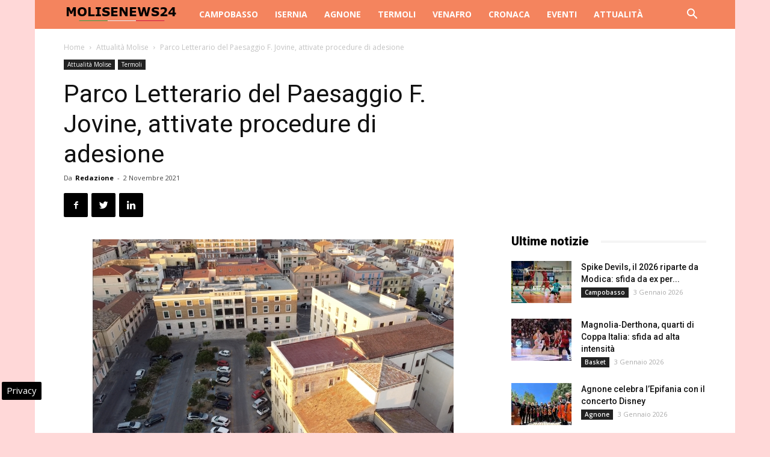

--- FILE ---
content_type: text/html; charset=UTF-8
request_url: https://www.molisenews24.it/wp-admin/admin-ajax.php?td_theme_name=Newspaper&v=8.7.2
body_size: -1359
content:
{"67109":43}

--- FILE ---
content_type: text/html; charset=utf-8
request_url: https://www.google.com/recaptcha/api2/aframe
body_size: 265
content:
<!DOCTYPE HTML><html><head><meta http-equiv="content-type" content="text/html; charset=UTF-8"></head><body><script nonce="sPobv7nojFHL6Owop56Yrg">/** Anti-fraud and anti-abuse applications only. See google.com/recaptcha */ try{var clients={'sodar':'https://pagead2.googlesyndication.com/pagead/sodar?'};window.addEventListener("message",function(a){try{if(a.source===window.parent){var b=JSON.parse(a.data);var c=clients[b['id']];if(c){var d=document.createElement('img');d.src=c+b['params']+'&rc='+(localStorage.getItem("rc::a")?sessionStorage.getItem("rc::b"):"");window.document.body.appendChild(d);sessionStorage.setItem("rc::e",parseInt(sessionStorage.getItem("rc::e")||0)+1);localStorage.setItem("rc::h",'1768732233364');}}}catch(b){}});window.parent.postMessage("_grecaptcha_ready", "*");}catch(b){}</script></body></html>